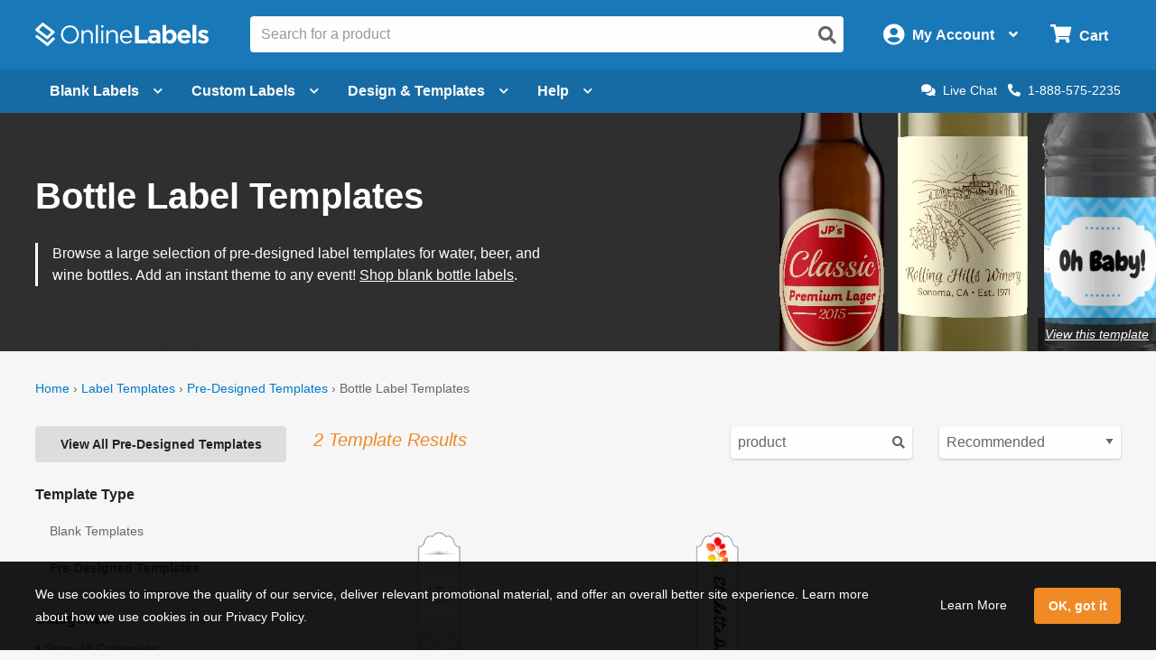

--- FILE ---
content_type: application/javascript
request_url: https://assets.onlinelabels.com/JS/DeferredScripts.js?639032831680000000
body_size: 22592
content:
/*! For license information please see DeferredScripts.js.LICENSE.txt */
!function(){var t={659:function(t,e,n){var r=n(51873),o=Object.prototype,i=o.hasOwnProperty,a=o.toString,s=r?r.toStringTag:void 0;t.exports=function(t){var e=i.call(t,s),n=t[s];try{t[s]=void 0;var r=!0}catch(t){}var o=a.call(t);return r&&(e?t[s]=n:delete t[s]),o}},1882:function(t,e,n){var r=n(72552),o=n(23805);t.exports=function(t){if(!o(t))return!1;var e=r(t);return"[object Function]"==e||"[object GeneratorFunction]"==e||"[object AsyncFunction]"==e||"[object Proxy]"==e}},3650:function(t,e,n){var r=n(74335)(Object.keys,Object);t.exports=r},3656:function(t,e,n){t=n.nmd(t);var r=n(9325),o=n(89935),i=e&&!e.nodeType&&e,a=i&&t&&!t.nodeType&&t,s=a&&a.exports===i?r.Buffer:void 0,c=(s?s.isBuffer:void 0)||o;t.exports=c},4509:function(t,e,n){var r=n(12651);t.exports=function(t){return r(this,t).has(t)}},4664:function(t,e,n){var r=n(79770),o=n(63345),i=Object.prototype.propertyIsEnumerable,a=Object.getOwnPropertySymbols,s=a?function(t){return null==t?[]:(t=Object(t),r(a(t),function(e){return i.call(t,e)}))}:o;t.exports=s},4901:function(t,e,n){var r=n(72552),o=n(30294),i=n(40346),a={};a["[object Float32Array]"]=a["[object Float64Array]"]=a["[object Int8Array]"]=a["[object Int16Array]"]=a["[object Int32Array]"]=a["[object Uint8Array]"]=a["[object Uint8ClampedArray]"]=a["[object Uint16Array]"]=a["[object Uint32Array]"]=!0,a["[object Arguments]"]=a["[object Array]"]=a["[object ArrayBuffer]"]=a["[object Boolean]"]=a["[object DataView]"]=a["[object Date]"]=a["[object Error]"]=a["[object Function]"]=a["[object Map]"]=a["[object Number]"]=a["[object Object]"]=a["[object RegExp]"]=a["[object Set]"]=a["[object String]"]=a["[object WeakMap]"]=!1,t.exports=function(t){return i(t)&&o(t.length)&&!!a[r(t)]}},5128:function(t,e,n){var r=n(80909),o=n(64894);t.exports=function(t,e){var n=-1,i=o(t)?Array(t.length):[];return r(t,function(t,r,o){i[++n]=e(t,r,o)}),i}},5861:function(t,e,n){var r=n(55580),o=n(68223),i=n(32804),a=n(76545),s=n(28303),c=n(72552),u=n(47473),l="[object Map]",f="[object Promise]",d="[object Set]",h="[object WeakMap]",p="[object DataView]",v=u(r),g=u(o),m=u(i),y=u(a),b=u(s),w=c;(r&&w(new r(new ArrayBuffer(1)))!=p||o&&w(new o)!=l||i&&w(i.resolve())!=f||a&&w(new a)!=d||s&&w(new s)!=h)&&(w=function(t){var e=c(t),n="[object Object]"==e?t.constructor:void 0,r=n?u(n):"";if(r)switch(r){case v:return p;case g:return l;case m:return f;case y:return d;case b:return h}return e}),t.exports=w},9325:function(t,e,n){var r=n(34840),o="object"==typeof self&&self&&self.Object===Object&&self,i=r||o||Function("return this")();t.exports=i},10392:function(t){t.exports=function(t,e){return null==t?void 0:t[e]}},10776:function(t,e,n){var r=n(30756),o=n(95950);t.exports=function(t){for(var e=o(t),n=e.length;n--;){var i=e[n],a=t[i];e[n]=[i,a,r(a)]}return e}},12215:function(t,e,n){var r,o,i;i=function(){function t(){for(var t=0,e={};t<arguments.length;t++){var n=arguments[t];for(var r in n)e[r]=n[r]}return e}function e(t){return t.replace(/(%[0-9A-Z]{2})+/g,decodeURIComponent)}return function n(r){function o(){}function i(e,n,i){if("undefined"!=typeof document){"number"==typeof(i=t({path:"/"},o.defaults,i)).expires&&(i.expires=new Date(1*new Date+864e5*i.expires)),i.expires=i.expires?i.expires.toUTCString():"";try{var a=JSON.stringify(n);/^[\{\[]/.test(a)&&(n=a)}catch(t){}n=r.write?r.write(n,e):encodeURIComponent(String(n)).replace(/%(23|24|26|2B|3A|3C|3E|3D|2F|3F|40|5B|5D|5E|60|7B|7D|7C)/g,decodeURIComponent),e=encodeURIComponent(String(e)).replace(/%(23|24|26|2B|5E|60|7C)/g,decodeURIComponent).replace(/[\(\)]/g,escape);var s="";for(var c in i)i[c]&&(s+="; "+c,!0!==i[c]&&(s+="="+i[c].split(";")[0]));return document.cookie=e+"="+n+s}}function a(t,n){if("undefined"!=typeof document){for(var o={},i=document.cookie?document.cookie.split("; "):[],a=0;a<i.length;a++){var s=i[a].split("="),c=s.slice(1).join("=");n||'"'!==c.charAt(0)||(c=c.slice(1,-1));try{var u=e(s[0]);if(c=(r.read||r)(c,u)||e(c),n)try{c=JSON.parse(c)}catch(t){}if(o[u]=c,t===u)break}catch(t){}}return t?o[t]:o}}return o.set=i,o.get=function(t){return a(t,!1)},o.getJSON=function(t){return a(t,!0)},o.remove=function(e,n){i(e,"",t(n,{expires:-1}))},o.defaults={},o.withConverter=n,o}(function(){})},void 0===(o="function"==typeof(r=i)?r.call(e,n,e,t):r)||(t.exports=o),t.exports=i()},12651:function(t,e,n){var r=n(74218);t.exports=function(t,e){var n=t.__data__;return r(e)?n["string"==typeof e?"string":"hash"]:n.map}},12749:function(t,e,n){var r=n(81042),o=Object.prototype.hasOwnProperty;t.exports=function(t){var e=this.__data__;return r?void 0!==e[t]:o.call(e,t)}},13222:function(t,e,n){var r=n(77556);t.exports=function(t){return null==t?"":r(t)}},14248:function(t){t.exports=function(t,e){for(var n=-1,r=null==t?0:t.length;++n<r;)if(e(t[n],n,t))return!0;return!1}},14528:function(t){t.exports=function(t,e){for(var n=-1,r=e.length,o=t.length;++n<r;)t[o+n]=e[n];return t}},15389:function(t,e,n){var r=n(93663),o=n(87978),i=n(83488),a=n(56449),s=n(50583);t.exports=function(t){return"function"==typeof t?t:null==t?i:"object"==typeof t?a(t)?o(t[0],t[1]):r(t):s(t)}},17255:function(t,e,n){var r=n(47422);t.exports=function(t){return function(e){return r(e,t)}}},17670:function(t,e,n){var r=n(12651);t.exports=function(t){var e=r(this,t).delete(t);return this.size-=e?1:0,e}},19219:function(t){t.exports=function(t,e){return t.has(e)}},20317:function(t){t.exports=function(t){var e=-1,n=Array(t.size);return t.forEach(function(t,r){n[++e]=[r,t]}),n}},20748:function(t,e){"use strict";function n(t,e,n,r){var o={timer:void 0,lastArgs:[]},i=function(){for(var r=this,i=[],a=0;a<arguments.length;a++)i[a]=arguments[a];o.lastArgs=i,o.timer?(clearTimeout(o.timer),o.timer=setTimeout(function(){e||n.apply(r,o.lastArgs),o.timer=void 0},t)):(e&&n.apply(this,o.lastArgs),o.timer=setTimeout(function(){e||n.apply(r,o.lastArgs),o.timer=void 0},t))};return r&&(i=i.bind(r)),i.options=o,i}function r(t,e){for(var r=[],o=2;o<arguments.length;o++)r[o-2]=arguments[o];if(0===r.length)throw new Error("function applied debounce decorator should be a method");if(1===r.length)throw new Error("method applied debounce decorator should have valid name");var i=r[0],a=r[1],s=3===r.length&&r[2]?r[2]:Object.getOwnPropertyDescriptor(i,a);if(s)return function(t,e,r){var o=r.value;return r.value=n(t,e,o),r}(t,e,s);!function(t,e,r,o){var i;Object.defineProperty(r,o,{configurable:!0,enumerable:!1,get:function(){return i},set:function(r){i=n(t,e,r,this)}})}(t,e,i,a)}e.sg=function(){for(var t=[],e=0;e<arguments.length;e++)t[e]=arguments[e];var n=500,o=!0;if(t.length&&("number"==typeof t[0]||"object"==typeof t[0]&&void 0!==t[0].leading)){"number"==typeof t[0]&&(n=t[0]);var i=void 0;return"object"==typeof t[0]&&void 0!==t[0].leading&&(i=t[0]),t.length>1&&"object"==typeof t[1]&&void 0!==t[1].leading&&(i=t[1]),i&&(o=i.leading),function(){for(var t=[],e=0;e<arguments.length;e++)t[e]=arguments[e];return r.apply(void 0,[n,o].concat(t))}}return r.apply(void 0,[n,o].concat(t))}},21549:function(t,e,n){var r=n(22032),o=n(63862),i=n(66721),a=n(12749),s=n(35749);function c(t){var e=-1,n=null==t?0:t.length;for(this.clear();++e<n;){var r=t[e];this.set(r[0],r[1])}}c.prototype.clear=r,c.prototype.delete=o,c.prototype.get=i,c.prototype.has=a,c.prototype.set=s,t.exports=c},21986:function(t,e,n){var r=n(51873),o=n(37828),i=n(75288),a=n(25911),s=n(20317),c=n(84247),u=r?r.prototype:void 0,l=u?u.valueOf:void 0;t.exports=function(t,e,n,r,u,f,d){switch(n){case"[object DataView]":if(t.byteLength!=e.byteLength||t.byteOffset!=e.byteOffset)return!1;t=t.buffer,e=e.buffer;case"[object ArrayBuffer]":return!(t.byteLength!=e.byteLength||!f(new o(t),new o(e)));case"[object Boolean]":case"[object Date]":case"[object Number]":return i(+t,+e);case"[object Error]":return t.name==e.name&&t.message==e.message;case"[object RegExp]":case"[object String]":return t==e+"";case"[object Map]":var h=s;case"[object Set]":var p=1&r;if(h||(h=c),t.size!=e.size&&!p)return!1;var v=d.get(t);if(v)return v==e;r|=2,d.set(t,e);var g=a(h(t),h(e),r,u,f,d);return d.delete(t),g;case"[object Symbol]":if(l)return l.call(t)==l.call(e)}return!1}},22032:function(t,e,n){var r=n(81042);t.exports=function(){this.__data__=r?r(null):{},this.size=0}},23805:function(t){t.exports=function(t){var e=typeof t;return null!=t&&("object"==e||"function"==e)}},24739:function(t,e,n){var r=n(26025);t.exports=function(t){var e=this.__data__,n=r(e,t);return n<0?void 0:e[n][1]}},25911:function(t,e,n){var r=n(38859),o=n(14248),i=n(19219);t.exports=function(t,e,n,a,s,c){var u=1&n,l=t.length,f=e.length;if(l!=f&&!(u&&f>l))return!1;var d=c.get(t),h=c.get(e);if(d&&h)return d==e&&h==t;var p=-1,v=!0,g=2&n?new r:void 0;for(c.set(t,e),c.set(e,t);++p<l;){var m=t[p],y=e[p];if(a)var b=u?a(y,m,p,e,t,c):a(m,y,p,t,e,c);if(void 0!==b){if(b)continue;v=!1;break}if(g){if(!o(e,function(t,e){if(!i(g,e)&&(m===t||s(m,t,n,a,c)))return g.push(e)})){v=!1;break}}else if(m!==y&&!s(m,y,n,a,c)){v=!1;break}}return c.delete(t),c.delete(e),v}},26025:function(t,e,n){var r=n(75288);t.exports=function(t,e){for(var n=t.length;n--;)if(r(t[n][0],e))return n;return-1}},27301:function(t){t.exports=function(t){return function(e){return t(e)}}},27534:function(t,e,n){var r=n(72552),o=n(40346);t.exports=function(t){return o(t)&&"[object Arguments]"==r(t)}},28077:function(t){t.exports=function(t,e){return null!=t&&e in Object(t)}},28303:function(t,e,n){var r=n(56110)(n(9325),"WeakMap");t.exports=r},28586:function(t,e,n){var r=n(56449),o=n(44394),i=/\.|\[(?:[^[\]]*|(["'])(?:(?!\1)[^\\]|\\.)*?\1)\]/,a=/^\w*$/;t.exports=function(t,e){if(r(t))return!1;var n=typeof t;return!("number"!=n&&"symbol"!=n&&"boolean"!=n&&null!=t&&!o(t))||a.test(t)||!i.test(t)||null!=e&&t in Object(e)}},28879:function(t,e,n){var r=n(74335)(Object.getPrototypeOf,Object);t.exports=r},29817:function(t){t.exports=function(t){return this.__data__.has(t)}},30294:function(t){t.exports=function(t){return"number"==typeof t&&t>-1&&t%1==0&&t<=9007199254740991}},30361:function(t){var e=/^(?:0|[1-9]\d*)$/;t.exports=function(t,n){var r=typeof t;return!!(n=null==n?9007199254740991:n)&&("number"==r||"symbol"!=r&&e.test(t))&&t>-1&&t%1==0&&t<n}},30641:function(t,e,n){var r=n(86649),o=n(95950);t.exports=function(t,e){return t&&r(t,e,o)}},30756:function(t,e,n){var r=n(23805);t.exports=function(t){return t==t&&!r(t)}},31175:function(t,e,n){var r=n(26025);t.exports=function(t,e){var n=this.__data__,o=r(n,t);return o<0?(++this.size,n.push([t,e])):n[o][1]=e,this}},31380:function(t){t.exports=function(t){return this.__data__.set(t,"__lodash_hash_undefined__"),this}},31769:function(t,e,n){var r=n(56449),o=n(28586),i=n(61802),a=n(13222);t.exports=function(t,e){return r(t)?t:o(t,e)?[t]:i(a(t))}},32804:function(t,e,n){var r=n(56110)(n(9325),"Promise");t.exports=r},34840:function(t,e,n){var r="object"==typeof n.g&&n.g&&n.g.Object===Object&&n.g;t.exports=r},34932:function(t){t.exports=function(t,e){for(var n=-1,r=null==t?0:t.length,o=Array(r);++n<r;)o[n]=e(t[n],n,t);return o}},35749:function(t,e,n){var r=n(81042);t.exports=function(t,e){var n=this.__data__;return this.size+=this.has(t)?0:1,n[t]=r&&void 0===e?"__lodash_hash_undefined__":e,this}},36800:function(t,e,n){var r=n(75288),o=n(64894),i=n(30361),a=n(23805);t.exports=function(t,e,n){if(!a(n))return!1;var s=typeof e;return!!("number"==s?o(n)&&i(e,n.length):"string"==s&&e in n)&&r(n[e],t)}},37167:function(t,e,n){var r=n(4901),o=n(27301),i=n(86009),a=i&&i.isTypedArray,s=a?o(a):r;t.exports=s},37217:function(t,e,n){var r=n(80079),o=n(51420),i=n(90938),a=n(63605),s=n(29817),c=n(80945);function u(t){var e=this.__data__=new r(t);this.size=e.size}u.prototype.clear=o,u.prototype.delete=i,u.prototype.get=a,u.prototype.has=s,u.prototype.set=c,t.exports=u},37828:function(t,e,n){var r=n(9325).Uint8Array;t.exports=r},38329:function(t,e,n){var r=n(64894);t.exports=function(t,e){return function(n,o){if(null==n)return n;if(!r(n))return t(n,o);for(var i=n.length,a=e?i:-1,s=Object(n);(e?a--:++a<i)&&!1!==o(s[a],a,s););return n}}},38859:function(t,e,n){var r=n(53661),o=n(31380),i=n(51459);function a(t){var e=-1,n=null==t?0:t.length;for(this.__data__=new r;++e<n;)this.add(t[e])}a.prototype.add=a.prototype.push=o,a.prototype.has=i,t.exports=a},39344:function(t,e,n){var r=n(23805),o=Object.create,i=function(){function t(){}return function(e){if(!r(e))return{};if(o)return o(e);t.prototype=e;var n=new t;return t.prototype=void 0,n}}();t.exports=i},40346:function(t){t.exports=function(t){return null!=t&&"object"==typeof t}},41799:function(t,e,n){var r=n(37217),o=n(60270);t.exports=function(t,e,n,i){var a=n.length,s=a,c=!i;if(null==t)return!s;for(t=Object(t);a--;){var u=n[a];if(c&&u[2]?u[1]!==t[u[0]]:!(u[0]in t))return!1}for(;++a<s;){var l=(u=n[a])[0],f=t[l],d=u[1];if(c&&u[2]){if(void 0===f&&!(l in t))return!1}else{var h=new r;if(i)var p=i(f,d,l,t,e,h);if(!(void 0===p?o(d,f,3,i,h):p))return!1}}return!0}},42426:function(t,e,n){var r=n(14248),o=n(15389),i=n(90916),a=n(56449),s=n(36800);t.exports=function(t,e,n){var c=a(t)?r:i;return n&&s(t,e,n)&&(e=void 0),c(t,o(e,3))}},44394:function(t,e,n){var r=n(72552),o=n(40346);t.exports=function(t){return"symbol"==typeof t||o(t)&&"[object Symbol]"==r(t)}},45083:function(t,e,n){var r=n(1882),o=n(87296),i=n(23805),a=n(47473),s=/^\[object .+?Constructor\]$/,c=Function.prototype,u=Object.prototype,l=c.toString,f=u.hasOwnProperty,d=RegExp("^"+l.call(f).replace(/[\\^$.*+?()[\]{}|]/g,"\\$&").replace(/hasOwnProperty|(function).*?(?=\\\()| for .+?(?=\\\])/g,"$1.*?")+"$");t.exports=function(t){return!(!i(t)||o(t))&&(r(t)?d:s).test(a(t))}},47237:function(t){t.exports=function(t){return function(e){return null==e?void 0:e[t]}}},47422:function(t,e,n){var r=n(31769),o=n(77797);t.exports=function(t,e){for(var n=0,i=(e=r(e,t)).length;null!=t&&n<i;)t=t[o(e[n++])];return n&&n==i?t:void 0}},47473:function(t){var e=Function.prototype.toString;t.exports=function(t){if(null!=t){try{return e.call(t)}catch(t){}try{return t+""}catch(t){}}return""}},48655:function(t,e,n){var r=n(26025);t.exports=function(t){return r(this.__data__,t)>-1}},49063:function(t){"use strict";t.exports=vendor_af4f077a5ab4839f2ca7},49326:function(t,e,n){var r=n(31769),o=n(72428),i=n(56449),a=n(30361),s=n(30294),c=n(77797);t.exports=function(t,e,n){for(var u=-1,l=(e=r(e,t)).length,f=!1;++u<l;){var d=c(e[u]);if(!(f=null!=t&&n(t,d)))break;t=t[d]}return f||++u!=l?f:!!(l=null==t?0:t.length)&&s(l)&&a(d,l)&&(i(t)||o(t))}},50002:function(t,e,n){var r=n(82199),o=n(4664),i=n(95950);t.exports=function(t){return r(t,i,o)}},50104:function(t,e,n){var r=n(53661);function o(t,e){if("function"!=typeof t||null!=e&&"function"!=typeof e)throw new TypeError("Expected a function");var n=function(){var r=arguments,o=e?e.apply(this,r):r[0],i=n.cache;if(i.has(o))return i.get(o);var a=t.apply(this,r);return n.cache=i.set(o,a)||i,a};return n.cache=new(o.Cache||r),n}o.Cache=r,t.exports=o},50583:function(t,e,n){var r=n(47237),o=n(17255),i=n(28586),a=n(77797);t.exports=function(t){return i(t)?r(a(t)):o(t)}},50689:function(t,e,n){var r=n(50002),o=Object.prototype.hasOwnProperty;t.exports=function(t,e,n,i,a,s){var c=1&n,u=r(t),l=u.length;if(l!=r(e).length&&!c)return!1;for(var f=l;f--;){var d=u[f];if(!(c?d in e:o.call(e,d)))return!1}var h=s.get(t),p=s.get(e);if(h&&p)return h==e&&p==t;var v=!0;s.set(t,e),s.set(e,t);for(var g=c;++f<l;){var m=t[d=u[f]],y=e[d];if(i)var b=c?i(y,m,d,e,t,s):i(m,y,d,t,e,s);if(!(void 0===b?m===y||a(m,y,n,i,s):b)){v=!1;break}g||(g="constructor"==d)}if(v&&!g){var w=t.constructor,_=e.constructor;w==_||!("constructor"in t)||!("constructor"in e)||"function"==typeof w&&w instanceof w&&"function"==typeof _&&_ instanceof _||(v=!1)}return s.delete(t),s.delete(e),v}},51420:function(t,e,n){var r=n(80079);t.exports=function(){this.__data__=new r,this.size=0}},51459:function(t){t.exports=function(t){return this.__data__.has(t)}},51873:function(t,e,n){var r=n(9325).Symbol;t.exports=r},53661:function(t,e,n){var r=n(63040),o=n(17670),i=n(90289),a=n(4509),s=n(72949);function c(t){var e=-1,n=null==t?0:t.length;for(this.clear();++e<n;){var r=t[e];this.set(r[0],r[1])}}c.prototype.clear=r,c.prototype.delete=o,c.prototype.get=i,c.prototype.has=a,c.prototype.set=s,t.exports=c},55378:function(t,e,n){var r=n(34932),o=n(15389),i=n(5128),a=n(56449);t.exports=function(t,e){return(a(t)?r:i)(t,o(e,3))}},55481:function(t,e,n){var r=n(9325)["__core-js_shared__"];t.exports=r},55527:function(t){var e=Object.prototype;t.exports=function(t){var n=t&&t.constructor;return t===("function"==typeof n&&n.prototype||e)}},55580:function(t,e,n){var r=n(56110)(n(9325),"DataView");t.exports=r},56110:function(t,e,n){var r=n(45083),o=n(10392);t.exports=function(t,e){var n=o(t,e);return r(n)?n:void 0}},56449:function(t){var e=Array.isArray;t.exports=e},58156:function(t,e,n){var r=n(47422);t.exports=function(t,e,n){var o=null==t?void 0:r(t,e);return void 0===o?n:o}},59350:function(t){var e=Object.prototype.toString;t.exports=function(t){return e.call(t)}},60003:function(t,e,n){t.exports=n(49063)(513)},60270:function(t,e,n){var r=n(87068),o=n(40346);t.exports=function t(e,n,i,a,s){return e===n||(null==e||null==n||!o(e)&&!o(n)?e!=e&&n!=n:r(e,n,i,a,t,s))}},61802:function(t,e,n){var r=n(62224),o=/[^.[\]]+|\[(?:(-?\d+(?:\.\d+)?)|(["'])((?:(?!\2)[^\\]|\\.)*?)\2)\]|(?=(?:\.|\[\])(?:\.|\[\]|$))/g,i=/\\(\\)?/g,a=r(function(t){var e=[];return 46===t.charCodeAt(0)&&e.push(""),t.replace(o,function(t,n,r,o){e.push(r?o.replace(i,"$1"):n||t)}),e});t.exports=a},62224:function(t,e,n){var r=n(50104);t.exports=function(t){var e=r(t,function(t){return 500===n.size&&n.clear(),t}),n=e.cache;return e}},63040:function(t,e,n){var r=n(21549),o=n(80079),i=n(68223);t.exports=function(){this.size=0,this.__data__={hash:new r,map:new(i||o),string:new r}}},63345:function(t){t.exports=function(){return[]}},63605:function(t){t.exports=function(t){return this.__data__.get(t)}},63702:function(t){t.exports=function(){this.__data__=[],this.size=0}},63862:function(t){t.exports=function(t){var e=this.has(t)&&delete this.__data__[t];return this.size-=e?1:0,e}},64894:function(t,e,n){var r=n(1882),o=n(30294);t.exports=function(t){return null!=t&&o(t.length)&&!r(t)}},66721:function(t,e,n){var r=n(81042),o=Object.prototype.hasOwnProperty;t.exports=function(t){var e=this.__data__;if(r){var n=e[t];return"__lodash_hash_undefined__"===n?void 0:n}return o.call(e,t)?e[t]:void 0}},67197:function(t){t.exports=function(t,e){return function(n){return null!=n&&n[t]===e&&(void 0!==e||t in Object(n))}}},68223:function(t,e,n){var r=n(56110)(n(9325),"Map");t.exports=r},69752:function(t,e,n){var r=n(83729),o=n(39344),i=n(30641),a=n(15389),s=n(28879),c=n(56449),u=n(3656),l=n(1882),f=n(23805),d=n(37167);t.exports=function(t,e,n){var h=c(t),p=h||u(t)||d(t);if(e=a(e,4),null==n){var v=t&&t.constructor;n=p?h?new v:[]:f(t)&&l(v)?o(s(t)):{}}return(p?r:i)(t,function(t,r,o){return e(n,t,r,o)}),n}},70080:function(t,e,n){var r=n(26025),o=Array.prototype.splice;t.exports=function(t){var e=this.__data__,n=r(e,t);return!(n<0||(n==e.length-1?e.pop():o.call(e,n,1),--this.size,0))}},70695:function(t,e,n){var r=n(78096),o=n(72428),i=n(56449),a=n(3656),s=n(30361),c=n(37167),u=Object.prototype.hasOwnProperty;t.exports=function(t,e){var n=i(t),l=!n&&o(t),f=!n&&!l&&a(t),d=!n&&!l&&!f&&c(t),h=n||l||f||d,p=h?r(t.length,String):[],v=p.length;for(var g in t)!e&&!u.call(t,g)||h&&("length"==g||f&&("offset"==g||"parent"==g)||d&&("buffer"==g||"byteLength"==g||"byteOffset"==g)||s(g,v))||p.push(g);return p}},72428:function(t,e,n){var r=n(27534),o=n(40346),i=Object.prototype,a=i.hasOwnProperty,s=i.propertyIsEnumerable,c=r(function(){return arguments}())?r:function(t){return o(t)&&a.call(t,"callee")&&!s.call(t,"callee")};t.exports=c},72552:function(t,e,n){var r=n(51873),o=n(659),i=n(59350),a=r?r.toStringTag:void 0;t.exports=function(t){return null==t?void 0===t?"[object Undefined]":"[object Null]":a&&a in Object(t)?o(t):i(t)}},72949:function(t,e,n){var r=n(12651);t.exports=function(t,e){var n=r(this,t),o=n.size;return n.set(t,e),this.size+=n.size==o?0:1,this}},74218:function(t){t.exports=function(t){var e=typeof t;return"string"==e||"number"==e||"symbol"==e||"boolean"==e?"__proto__"!==t:null===t}},74335:function(t){t.exports=function(t,e){return function(n){return t(e(n))}}},75288:function(t){t.exports=function(t,e){return t===e||t!=t&&e!=e}},76545:function(t,e,n){var r=n(56110)(n(9325),"Set");t.exports=r},77556:function(t,e,n){var r=n(51873),o=n(34932),i=n(56449),a=n(44394),s=r?r.prototype:void 0,c=s?s.toString:void 0;t.exports=function t(e){if("string"==typeof e)return e;if(i(e))return o(e,t)+"";if(a(e))return c?c.call(e):"";var n=e+"";return"0"==n&&1/e==-1/0?"-0":n}},77797:function(t,e,n){var r=n(44394);t.exports=function(t){if("string"==typeof t||r(t))return t;var e=t+"";return"0"==e&&1/t==-1/0?"-0":e}},78096:function(t){t.exports=function(t,e){for(var n=-1,r=Array(t);++n<t;)r[n]=e(n);return r}},79770:function(t){t.exports=function(t,e){for(var n=-1,r=null==t?0:t.length,o=0,i=[];++n<r;){var a=t[n];e(a,n,t)&&(i[o++]=a)}return i}},80079:function(t,e,n){var r=n(63702),o=n(70080),i=n(24739),a=n(48655),s=n(31175);function c(t){var e=-1,n=null==t?0:t.length;for(this.clear();++e<n;){var r=t[e];this.set(r[0],r[1])}}c.prototype.clear=r,c.prototype.delete=o,c.prototype.get=i,c.prototype.has=a,c.prototype.set=s,t.exports=c},80631:function(t,e,n){var r=n(28077),o=n(49326);t.exports=function(t,e){return null!=t&&o(t,e,r)}},80909:function(t,e,n){var r=n(30641),o=n(38329)(r);t.exports=o},80945:function(t,e,n){var r=n(80079),o=n(68223),i=n(53661);t.exports=function(t,e){var n=this.__data__;if(n instanceof r){var a=n.__data__;if(!o||a.length<199)return a.push([t,e]),this.size=++n.size,this;n=this.__data__=new i(a)}return n.set(t,e),this.size=n.size,this}},81042:function(t,e,n){var r=n(56110)(Object,"create");t.exports=r},82199:function(t,e,n){var r=n(14528),o=n(56449);t.exports=function(t,e,n){var i=e(t);return o(t)?i:r(i,n(t))}},83221:function(t){t.exports=function(t){return function(e,n,r){for(var o=-1,i=Object(e),a=r(e),s=a.length;s--;){var c=a[t?s:++o];if(!1===n(i[c],c,i))break}return e}}},83488:function(t){t.exports=function(t){return t}},83729:function(t){t.exports=function(t,e){for(var n=-1,r=null==t?0:t.length;++n<r&&!1!==e(t[n],n,t););return t}},84247:function(t){t.exports=function(t){var e=-1,n=Array(t.size);return t.forEach(function(t){n[++e]=t}),n}},86009:function(t,e,n){t=n.nmd(t);var r=n(34840),o=e&&!e.nodeType&&e,i=o&&t&&!t.nodeType&&t,a=i&&i.exports===o&&r.process,s=function(){try{return i&&i.require&&i.require("util").types||a&&a.binding&&a.binding("util")}catch(t){}}();t.exports=s},86649:function(t,e,n){var r=n(83221)();t.exports=r},87068:function(t,e,n){var r=n(37217),o=n(25911),i=n(21986),a=n(50689),s=n(5861),c=n(56449),u=n(3656),l=n(37167),f="[object Arguments]",d="[object Array]",h="[object Object]",p=Object.prototype.hasOwnProperty;t.exports=function(t,e,n,v,g,m){var y=c(t),b=c(e),w=y?d:s(t),_=b?d:s(e),x=(w=w==f?h:w)==h,O=(_=_==f?h:_)==h,j=w==_;if(j&&u(t)){if(!u(e))return!1;y=!0,x=!1}if(j&&!x)return m||(m=new r),y||l(t)?o(t,e,n,v,g,m):i(t,e,w,n,v,g,m);if(!(1&n)){var k=x&&p.call(t,"__wrapped__"),S=O&&p.call(e,"__wrapped__");if(k||S){var T=k?t.value():t,I=S?e.value():e;return m||(m=new r),g(T,I,n,v,m)}}return!!j&&(m||(m=new r),a(t,e,n,v,g,m))}},87296:function(t,e,n){var r,o=n(55481),i=(r=/[^.]+$/.exec(o&&o.keys&&o.keys.IE_PROTO||""))?"Symbol(src)_1."+r:"";t.exports=function(t){return!!i&&i in t}},87978:function(t,e,n){var r=n(60270),o=n(58156),i=n(80631),a=n(28586),s=n(30756),c=n(67197),u=n(77797);t.exports=function(t,e){return a(t)&&s(e)?c(u(t),e):function(n){var a=o(n,t);return void 0===a&&a===e?i(n,t):r(e,a,3)}}},88984:function(t,e,n){var r=n(55527),o=n(3650),i=Object.prototype.hasOwnProperty;t.exports=function(t){if(!r(t))return o(t);var e=[];for(var n in Object(t))i.call(t,n)&&"constructor"!=n&&e.push(n);return e}},89935:function(t){t.exports=function(){return!1}},90289:function(t,e,n){var r=n(12651);t.exports=function(t){return r(this,t).get(t)}},90916:function(t,e,n){var r=n(80909);t.exports=function(t,e){var n;return r(t,function(t,r,o){return!(n=e(t,r,o))}),!!n}},90938:function(t){t.exports=function(t){var e=this.__data__,n=e.delete(t);return this.size=e.size,n}},93663:function(t,e,n){var r=n(41799),o=n(10776),i=n(67197);t.exports=function(t){var e=o(t);return 1==e.length&&e[0][2]?i(e[0][0],e[0][1]):function(n){return n===t||r(n,t,e)}}},95950:function(t,e,n){var r=n(70695),o=n(88984),i=n(64894);t.exports=function(t){return i(t)?r(t):o(t)}}},e={};function n(r){var o=e[r];if(void 0!==o)return o.exports;var i=e[r]={id:r,loaded:!1,exports:{}};return t[r](i,i.exports,n),i.loaded=!0,i.exports}n.n=function(t){var e=t&&t.__esModule?function(){return t.default}:function(){return t};return n.d(e,{a:e}),e},n.d=function(t,e){for(var r in e)n.o(e,r)&&!n.o(t,r)&&Object.defineProperty(t,r,{enumerable:!0,get:e[r]})},n.g=function(){if("object"==typeof globalThis)return globalThis;try{return this||new Function("return this")()}catch(t){if("object"==typeof window)return window}}(),n.o=function(t,e){return Object.prototype.hasOwnProperty.call(t,e)},n.nmd=function(t){return t.paths=[],t.children||(t.children=[]),t},function(){"use strict";var t=n(60003),e=function(){return e=Object.assign||function(t){for(var e,n=1,r=arguments.length;n<r;n++)for(var o in e=arguments[n])Object.prototype.hasOwnProperty.call(e,o)&&(t[o]=e[o]);return t},e.apply(this,arguments)},r=function(){function n(){}return n.getCustomerServiceHours=function(){return t.ajax({url:"".concat(ol.settings.secureUrl,"/api/support/CustomerServiceHours"),method:"GET",cache:!0})},n.getCustomerServiceHoursToday=function(){return t.ajax({url:"".concat(ol.settings.secureUrl,"/api/support/CustomerServiceHoursToday"),method:"GET",cache:!0}).promise()},n.getLiveChatStatus=function(){return t.ajax({url:"".concat(ol.settings.secureUrl,"/api/support/LiveChatStatus"),method:"GET",cache:!0})},n.showIndustryQuestion=function(){return t.ajax({url:"".concat(ol.settings.secureUrl,"/api/support/ShowIndustryQuestion"),method:"GET",cache:!0,xhrFields:{withCredentials:!0}})},n.submitSupportCallback=function(n){return r=this,o=void 0,a=function(){var r;return function(t,e){var n,r,o,i={label:0,sent:function(){if(1&o[0])throw o[1];return o[1]},trys:[],ops:[]},a=Object.create(("function"==typeof Iterator?Iterator:Object).prototype);return a.next=s(0),a.throw=s(1),a.return=s(2),"function"==typeof Symbol&&(a[Symbol.iterator]=function(){return this}),a;function s(s){return function(c){return function(s){if(n)throw new TypeError("Generator is already executing.");for(;a&&(a=0,s[0]&&(i=0)),i;)try{if(n=1,r&&(o=2&s[0]?r.return:s[0]?r.throw||((o=r.return)&&o.call(r),0):r.next)&&!(o=o.call(r,s[1])).done)return o;switch(r=0,o&&(s=[2&s[0],o.value]),s[0]){case 0:case 1:o=s;break;case 4:return i.label++,{value:s[1],done:!1};case 5:i.label++,r=s[1],s=[0];continue;case 7:s=i.ops.pop(),i.trys.pop();continue;default:if(!((o=(o=i.trys).length>0&&o[o.length-1])||6!==s[0]&&2!==s[0])){i=0;continue}if(3===s[0]&&(!o||s[1]>o[0]&&s[1]<o[3])){i.label=s[1];break}if(6===s[0]&&i.label<o[1]){i.label=o[1],o=s;break}if(o&&i.label<o[2]){i.label=o[2],i.ops.push(s);break}o[2]&&i.ops.pop(),i.trys.pop();continue}s=e.call(t,i)}catch(t){s=[6,t],r=0}finally{n=o=0}if(5&s[0])throw s[1];return{value:s[0]?s[1]:void 0,done:!0}}([s,c])}}}(this,function(o){switch(o.label){case 0:return[4,t.ajax({url:"".concat(ol.settings.secureUrl,"/api/utility/RequestFormToken"),timeout:5e3})];case 1:return r=o.sent(),[2,t.ajax({url:"".concat(ol.settings.secureUrl,"/api/support/SubmitSupportCallback"),method:"POST",data:e(e({},n),{formToken:r.token}),xhrFields:{withCredentials:!0}})]}})},new((i=Promise)||(i=Promise))(function(t,e){function n(t){try{c(a.next(t))}catch(t){e(t)}}function s(t){try{c(a.throw(t))}catch(t){e(t)}}function c(e){var r;e.done?t(e.value):(r=e.value,r instanceof i?r:new i(function(t){t(r)})).then(n,s)}c((a=a.apply(r,o||[])).next())});var r,o,i,a},n}(),o=n(12215),i=n.n(o),a=(n(69752),n(55378),n(60003)),s=n.n(a);function c(t){return c="function"==typeof Symbol&&"symbol"==typeof Symbol.iterator?function(t){return typeof t}:function(t){return t&&"function"==typeof Symbol&&t.constructor===Symbol&&t!==Symbol.prototype?"symbol":typeof t},c(t)}function u(t,e){(null==e||e>t.length)&&(e=t.length);for(var n=0,r=Array(e);n<e;n++)r[n]=t[n];return r}window.matchMedia||(window.matchMedia=function(){var t=window.styleMedia||window.media;if(!t){var e,n=document.createElement("style"),r=document.getElementsByTagName("script")[0];n.type="text/css",n.id="matchmediajs-test",r?r.parentNode.insertBefore(n,r):document.head.appendChild(n),e="getComputedStyle"in window&&window.getComputedStyle(n,null)||n.currentStyle,t={matchMedium:function(t){var r="@media "+t+"{ #matchmediajs-test { width: 1px; } }";return n.styleSheet?n.styleSheet.cssText=r:n.textContent=r,"1px"===e.width}}}return function(e){return{matches:t.matchMedium(e||"all"),media:e||"all"}}}());var l={queries:[],current:"",_init:function(){if(!0===this.isInitialized)return this;this.isInitialized=!0,s()("meta.foundation-mq").length||s()('<meta class="foundation-mq" name="foundation-mq" content>').appendTo(document.head);var t,e,n,r=s()(".foundation-mq").css("font-family");for(var o in n=void 0,n={},t="string"!=typeof(e=r)?n:(e=e.trim().slice(1,-1))?(n=e.split("&").reduce(function(t,e){var n=e.replace(/\+/g," ").split("="),r=n[0],o=n[1];return r=decodeURIComponent(r),o=void 0===o?null:decodeURIComponent(o),t.hasOwnProperty(r)?Array.isArray(t[r])?t[r].push(o):t[r]=[t[r],o]:t[r]=o,t},{}),n):n,this.queries=[],t)t.hasOwnProperty(o)&&this.queries.push({name:o,value:"only screen and (min-width: ".concat(t[o],")")});this.current=this._getCurrentSize(),this._watcher()},_reInit:function(){this.isInitialized=!1,this._init()},atLeast:function(t){var e=this.get(t);return!!e&&window.matchMedia(e).matches},only:function(t){return t===this._getCurrentSize()},upTo:function(t){var e=this.next(t);return!e||!this.atLeast(e)},is:function(t){var e=function(t,e){return function(t){if(Array.isArray(t))return t}(t)||function(t,e){var n=null==t?null:"undefined"!=typeof Symbol&&t[Symbol.iterator]||t["@@iterator"];if(null!=n){var r,o,i,a,s=[],c=!0,u=!1;try{if(i=(n=n.call(t)).next,0===e){if(Object(n)!==n)return;c=!1}else for(;!(c=(r=i.call(n)).done)&&(s.push(r.value),s.length!==e);c=!0);}catch(t){u=!0,o=t}finally{try{if(!c&&null!=n.return&&(a=n.return(),Object(a)!==a))return}finally{if(u)throw o}}return s}}(t,e)||function(t,e){if(t){if("string"==typeof t)return u(t,e);var n={}.toString.call(t).slice(8,-1);return"Object"===n&&t.constructor&&(n=t.constructor.name),"Map"===n||"Set"===n?Array.from(t):"Arguments"===n||/^(?:Ui|I)nt(?:8|16|32)(?:Clamped)?Array$/.test(n)?u(t,e):void 0}}(t,e)||function(){throw new TypeError("Invalid attempt to destructure non-iterable instance.\nIn order to be iterable, non-array objects must have a [Symbol.iterator]() method.")}()}(t.trim().split(" ").filter(function(t){return!!t.length}),2),n=e[0],r=e[1],o=void 0===r?"":r;if("only"===o)return this.only(n);if(!o||"up"===o)return this.atLeast(n);if("down"===o)return this.upTo(n);throw new Error('\n      Invalid breakpoint passed to MediaQuery.is().\n      Expected a breakpoint name formatted like "<size> <modifier>", got "'.concat(t,'".\n    '))},get:function(t){for(var e in this.queries)if(this.queries.hasOwnProperty(e)){var n=this.queries[e];if(t===n.name)return n.value}return null},next:function(t){var e=this,n=this.queries.findIndex(function(n){return e._getQueryName(n)===t});if(-1===n)throw new Error('\n        Unknown breakpoint "'.concat(t,'" passed to MediaQuery.next().\n        Ensure it is present in your Sass "$breakpoints" setting.\n      '));var r=this.queries[n+1];return r?r.name:null},_getQueryName:function(t){if("string"==typeof t)return t;if("object"===c(t))return t.name;throw new TypeError('\n      Invalid value passed to MediaQuery._getQueryName().\n      Expected a breakpoint name (String) or a breakpoint query (Object), got "'.concat(t,'" (').concat(c(t),")\n    "))},_getCurrentSize:function(){for(var t,e=0;e<this.queries.length;e++){var n=this.queries[e];window.matchMedia(n.value).matches&&(t=n)}return t&&this._getQueryName(t)},_watcher:function(){var t=this;s()(window).on("resize.zf.trigger",function(){var e=t._getCurrentSize(),n=t.current;e!==n&&(t.current=e,s()(window).trigger("changed.zf.mediaquery",[e,n]))})}};function f(t,e){var n="complete"===document.readyState,r=(n?"_didLoad":"load")+".zf.util.onLoad",o=function(){return t.triggerHandler(r)};return t&&(e&&t.one(r,e),n?setTimeout(o):s()(window).one("load",o)),r}function d(t){return d="function"==typeof Symbol&&"symbol"==typeof Symbol.iterator?function(t){return typeof t}:function(t){return t&&"function"==typeof Symbol&&t.constructor===Symbol&&t!==Symbol.prototype?"symbol":typeof t},d(t)}function h(t,e){for(var n=0;n<e.length;n++){var r=e[n];r.enumerable=r.enumerable||!1,r.configurable=!0,"value"in r&&(r.writable=!0),Object.defineProperty(t,p(r.key),r)}}function p(t){var e=function(t){if("object"!=d(t)||!t)return t;var e=t[Symbol.toPrimitive];if(void 0!==e){var n=e.call(t,"string");if("object"!=d(n))return n;throw new TypeError("@@toPrimitive must return a primitive value.")}return String(t)}(t);return"symbol"==d(e)?e:e+""}var v,g,m=(v=function t(e,n){!function(t,e){if(!(t instanceof e))throw new TypeError("Cannot call a class as a function")}(this,t),this._setup(e,n);var r=y(this);this.uuid=function(){for(var t=arguments.length>0&&void 0!==arguments[0]?arguments[0]:6,e=arguments.length>1?arguments[1]:void 0,n="",r=0;r<t;r++)n+="0123456789abcdefghijklmnopqrstuvwxyz"[Math.floor(36*Math.random())];return e?"".concat(n,"-").concat(e):n}(6,r),this.$element.attr("data-".concat(r))||this.$element.attr("data-".concat(r),this.uuid),this.$element.data("zfPlugin")||this.$element.data("zfPlugin",this),this.$element.trigger("init.zf.".concat(r))},(g=[{key:"destroy",value:function(){this._destroy();var t=y(this);for(var e in this.$element.removeAttr("data-".concat(t)).removeData("zfPlugin").trigger("destroyed.zf.".concat(t)),this)this.hasOwnProperty(e)&&(this[e]=null)}}])&&h(v.prototype,g),Object.defineProperty(v,"prototype",{writable:!1}),v);function y(t){return t.className.replace(/([a-z])([A-Z])/g,"$1-$2").toLowerCase()}var b={9:"TAB",13:"ENTER",27:"ESCAPE",32:"SPACE",35:"END",36:"HOME",37:"ARROW_LEFT",38:"ARROW_UP",39:"ARROW_RIGHT",40:"ARROW_DOWN"},w={};function _(t){return!!t&&t.find("a[href], area[href], input:not([disabled]), select:not([disabled]), textarea:not([disabled]), button:not([disabled]), iframe, object, embed, *[tabindex], *[contenteditable]").filter(function(){return!(!s()(this).is(":visible")||s()(this).attr("tabindex")<0)}).sort(function(t,e){if(s()(t).attr("tabindex")===s()(e).attr("tabindex"))return 0;var n=parseInt(s()(t).attr("tabindex"),10),r=parseInt(s()(e).attr("tabindex"),10);return void 0===s()(t).attr("tabindex")&&r>0?1:void 0===s()(e).attr("tabindex")&&n>0?-1:0===n&&r>0?1:0===r&&n>0||n<r?-1:n>r?1:void 0})}function x(t){var e=b[t.which||t.keyCode]||String.fromCharCode(t.which).toUpperCase();return e=e.replace(/\W+/,""),t.shiftKey&&(e="SHIFT_".concat(e)),t.ctrlKey&&(e="CTRL_".concat(e)),t.altKey&&(e="ALT_".concat(e)),e.replace(/_$/,"")}var O={keys:function(t){var e={};for(var n in t)t.hasOwnProperty(n)&&(e[t[n]]=t[n]);return e}(b),parseKey:x,handleKey:function(t,e,n){var r,o=w[e],i=this.parseKey(t);if(!o)return console.warn("Component not defined!");if(!0!==t.zfIsKeyHandled)if((r=n[(void 0===o.ltr?o:"rtl"===s()("html").attr("dir")?s().extend({},o.ltr,o.rtl):s().extend({},o.rtl,o.ltr))[i]])&&"function"==typeof r){var a=r.apply();t.zfIsKeyHandled=!0,(n.handled||"function"==typeof n.handled)&&n.handled(a)}else(n.unhandled||"function"==typeof n.unhandled)&&n.unhandled()},findFocusable:_,register:function(t,e){w[t]=e},trapFocus:function(t){var e=_(t),n=e.eq(0),r=e.eq(-1);t.on("keydown.zf.trapfocus",function(t){t.target===r[0]&&"TAB"===x(t)?(t.preventDefault(),n.focus()):t.target===n[0]&&"SHIFT_TAB"===x(t)&&(t.preventDefault(),r.focus())})},releaseFocus:function(t){t.off("keydown.zf.trapfocus")}},j=["mui-enter","mui-leave"],k=["mui-enter-active","mui-leave-active"],S=function(t,e,n){I(!0,t,e,n)},T=function(t,e,n){I(!1,t,e,n)};function I(t,e,n,r){if((e=s()(e).eq(0)).length){var o=t?j[0]:j[1],i=t?k[0]:k[1];a(),e.addClass(n).css("transition","none"),requestAnimationFrame(function(){e.addClass(o),t&&e.show()}),requestAnimationFrame(function(){e[0].offsetWidth,e.css("transition","").addClass(i)}),e.one(function(t){var e,n={transition:"transitionend",WebkitTransition:"webkitTransitionEnd",MozTransition:"transitionend",OTransition:"otransitionend"},r=document.createElement("div");for(var o in n)void 0!==r.style[o]&&(e=n[o]);return e||(setTimeout(function(){t.triggerHandler("transitionend",[t])},1),"transitionend")}(e),function(){t||e.hide(),a(),r&&r.apply(e)})}function a(){e[0].style.transitionDuration=0,e.removeClass("".concat(o," ").concat(i," ").concat(n))}}function C(t){return C="function"==typeof Symbol&&"symbol"==typeof Symbol.iterator?function(t){return typeof t}:function(t){return t&&"function"==typeof Symbol&&t.constructor===Symbol&&t!==Symbol.prototype?"symbol":typeof t},C(t)}var z=function(){for(var t=["WebKit","Moz","O","Ms",""],e=0;e<t.length;e++)if("".concat(t[e],"MutationObserver")in window)return window["".concat(t[e],"MutationObserver")];return!1}(),L=function(t,e){t.data(e).split(" ").forEach(function(n){s()("#".concat(n))["close"===e?"trigger":"triggerHandler"]("".concat(e,".zf.trigger"),[t])})},E={Listeners:{Basic:{},Global:{}},Initializers:{}};function A(t,e,n){var r,o=Array.prototype.slice.call(arguments,3);s()(window).on(e,function(){r&&clearTimeout(r),r=setTimeout(function(){n.apply(null,o)},t||10)})}function P(t){return P="function"==typeof Symbol&&"symbol"==typeof Symbol.iterator?function(t){return typeof t}:function(t){return t&&"function"==typeof Symbol&&t.constructor===Symbol&&t!==Symbol.prototype?"symbol":typeof t},P(t)}function U(t,e){for(var n=0;n<e.length;n++){var r=e[n];r.enumerable=r.enumerable||!1,r.configurable=!0,"value"in r&&(r.writable=!0),Object.defineProperty(t,$(r.key),r)}}function $(t){var e=function(t){if("object"!=P(t)||!t)return t;var e=t[Symbol.toPrimitive];if(void 0!==e){var n=e.call(t,"string");if("object"!=P(n))return n;throw new TypeError("@@toPrimitive must return a primitive value.")}return String(t)}(t);return"symbol"==P(e)?e:e+""}function D(){return D=Object.assign?Object.assign.bind():function(t){for(var e=1;e<arguments.length;e++){var n=arguments[e];for(var r in n)({}).hasOwnProperty.call(n,r)&&(t[r]=n[r])}return t},D.apply(null,arguments)}E.Listeners.Basic={openListener:function(){L(s()(this),"open")},closeListener:function(){s()(this).data("close")?L(s()(this),"close"):s()(this).trigger("close.zf.trigger")},toggleListener:function(){s()(this).data("toggle")?L(s()(this),"toggle"):s()(this).trigger("toggle.zf.trigger")},closeableListener:function(t){var e=s()(this).data("closable");t.stopPropagation(),""!==e?T(s()(this),e,function(){s()(this).trigger("closed.zf")}):s()(this).fadeOut().trigger("closed.zf")},toggleFocusListener:function(){var t=s()(this).data("toggle-focus");s()("#".concat(t)).triggerHandler("toggle.zf.trigger",[s()(this)])}},E.Initializers.addOpenListener=function(t){t.off("click.zf.trigger",E.Listeners.Basic.openListener),t.on("click.zf.trigger","[data-open]",E.Listeners.Basic.openListener)},E.Initializers.addCloseListener=function(t){t.off("click.zf.trigger",E.Listeners.Basic.closeListener),t.on("click.zf.trigger","[data-close]",E.Listeners.Basic.closeListener)},E.Initializers.addToggleListener=function(t){t.off("click.zf.trigger",E.Listeners.Basic.toggleListener),t.on("click.zf.trigger","[data-toggle]",E.Listeners.Basic.toggleListener)},E.Initializers.addCloseableListener=function(t){t.off("close.zf.trigger",E.Listeners.Basic.closeableListener),t.on("close.zf.trigger","[data-closeable], [data-closable]",E.Listeners.Basic.closeableListener)},E.Initializers.addToggleFocusListener=function(t){t.off("focus.zf.trigger blur.zf.trigger",E.Listeners.Basic.toggleFocusListener),t.on("focus.zf.trigger blur.zf.trigger","[data-toggle-focus]",E.Listeners.Basic.toggleFocusListener)},E.Listeners.Global={resizeListener:function(t){z||t.each(function(){s()(this).triggerHandler("resizeme.zf.trigger")}),t.attr("data-events","resize")},scrollListener:function(t){z||t.each(function(){s()(this).triggerHandler("scrollme.zf.trigger")}),t.attr("data-events","scroll")},closeMeListener:function(t,e){var n=t.namespace.split(".")[0];s()("[data-".concat(n,"]")).not('[data-yeti-box="'.concat(e,'"]')).each(function(){var t=s()(this);t.triggerHandler("close.zf.trigger",[t])})}},E.Initializers.addClosemeListener=function(t){var e=s()("[data-yeti-box]"),n=["dropdown","tooltip","reveal"];if(t&&("string"==typeof t?n.push(t):"object"===C(t)&&"string"==typeof t[0]?n=n.concat(t):console.error("Plugin names must be strings")),e.length){var r=n.map(function(t){return"closeme.zf.".concat(t)}).join(" ");s()(window).off(r).on(r,E.Listeners.Global.closeMeListener)}},E.Initializers.addResizeListener=function(t){var e=s()("[data-resize]");e.length&&A(t,"resize.zf.trigger",E.Listeners.Global.resizeListener,e)},E.Initializers.addScrollListener=function(t){var e=s()("[data-scroll]");e.length&&A(t,"scroll.zf.trigger",E.Listeners.Global.scrollListener,e)},E.Initializers.addMutationEventsListener=function(t){if(!z)return!1;var e=t.find("[data-resize], [data-scroll], [data-mutate]"),n=function(t){var e=s()(t[0].target);switch(t[0].type){case"attributes":"scroll"===e.attr("data-events")&&"data-events"===t[0].attributeName&&e.triggerHandler("scrollme.zf.trigger",[e,window.pageYOffset]),"resize"===e.attr("data-events")&&"data-events"===t[0].attributeName&&e.triggerHandler("resizeme.zf.trigger",[e]),"style"===t[0].attributeName&&(e.closest("[data-mutate]").attr("data-events","mutate"),e.closest("[data-mutate]").triggerHandler("mutateme.zf.trigger",[e.closest("[data-mutate]")]));break;case"childList":e.closest("[data-mutate]").attr("data-events","mutate"),e.closest("[data-mutate]").triggerHandler("mutateme.zf.trigger",[e.closest("[data-mutate]")]);break;default:return!1}};if(e.length)for(var r=0;r<=e.length-1;r++)new z(n).observe(e[r],{attributes:!0,childList:!0,characterData:!1,subtree:!0,attributeFilter:["data-events","style"]})},E.Initializers.addSimpleListeners=function(){var t=s()(document);E.Initializers.addOpenListener(t),E.Initializers.addCloseListener(t),E.Initializers.addToggleListener(t),E.Initializers.addCloseableListener(t),E.Initializers.addToggleFocusListener(t)},E.Initializers.addGlobalListeners=function(){var t=s()(document);E.Initializers.addMutationEventsListener(t),E.Initializers.addResizeListener(250),E.Initializers.addScrollListener(),E.Initializers.addClosemeListener()},E.init=function(t,e){f(s()(window),function(){!0!==s().triggersInitialized&&(E.Initializers.addSimpleListeners(),E.Initializers.addGlobalListeners(),s().triggersInitialized=!0)}),e&&(e.Triggers=E,e.IHearYou=E.Initializers.addGlobalListeners)};var H,R,F,q,M={},B=!1,N=!1;function G(t){if(this.removeEventListener("touchmove",X),this.removeEventListener("touchend",G),!N){var e=s().Event("tap",q||t);s()(this).trigger(e)}q=null,B=!1,N=!1}function X(t){if(!0===s().spotSwipe.preventDefault&&t.preventDefault(),B){var e,n=t.touches[0].pageX,r=H-n;N=!0,F=(new Date).getTime()-R,Math.abs(r)>=s().spotSwipe.moveThreshold&&F<=s().spotSwipe.timeThreshold&&(e=r>0?"left":"right"),e&&(t.preventDefault(),G.apply(this,arguments),s()(this).trigger(s().Event("swipe",D({},t)),e).trigger(s().Event("swipe".concat(e),D({},t))))}}function K(t){1===t.touches.length&&(H=t.touches[0].pageX,q=t,B=!0,N=!1,R=(new Date).getTime(),this.addEventListener("touchmove",X,{passive:!0===s().spotSwipe.preventDefault}),this.addEventListener("touchend",G,!1))}function W(){this.addEventListener&&this.addEventListener("touchstart",K,{passive:!0})}var Q=function(t,e){return e&&U(t.prototype,e),Object.defineProperty(t,"prototype",{writable:!1}),t}(function t(){!function(t,e){if(!(t instanceof e))throw new TypeError("Cannot call a class as a function")}(this,t),this.version="1.0.0",this.enabled="ontouchstart"in document.documentElement,this.preventDefault=!1,this.moveThreshold=75,this.timeThreshold=200,this._init()},[{key:"_init",value:function(){s().event.special.swipe={setup:W},s().event.special.tap={setup:W},s().each(["left","up","down","right"],function(){s().event.special["swipe".concat(this)]={setup:function(){s()(this).on("swipe",s().noop)}}})}}]);function Y(t){return Y="function"==typeof Symbol&&"symbol"==typeof Symbol.iterator?function(t){return typeof t}:function(t){return t&&"function"==typeof Symbol&&t.constructor===Symbol&&t!==Symbol.prototype?"symbol":typeof t},Y(t)}function J(t,e){for(var n=0;n<e.length;n++){var r=e[n];r.enumerable=r.enumerable||!1,r.configurable=!0,"value"in r&&(r.writable=!0),Object.defineProperty(t,V(r.key),r)}}function V(t){var e=function(t){if("object"!=Y(t)||!t)return t;var e=t[Symbol.toPrimitive];if(void 0!==e){var n=e.call(t,"string");if("object"!=Y(n))return n;throw new TypeError("@@toPrimitive must return a primitive value.")}return String(t)}(t);return"symbol"==Y(e)?e:e+""}function Z(){try{var t=!Boolean.prototype.valueOf.call(Reflect.construct(Boolean,[],function(){}))}catch(t){}return(Z=function(){return!!t})()}function tt(t){return tt=Object.setPrototypeOf?Object.getPrototypeOf.bind():function(t){return t.__proto__||Object.getPrototypeOf(t)},tt(t)}function et(t,e){return et=Object.setPrototypeOf?Object.setPrototypeOf.bind():function(t,e){return t.__proto__=e,t},et(t,e)}M.setupSpotSwipe=function(){s().spotSwipe=new Q(s())},M.setupTouchHandler=function(){s().fn.addTouch=function(){this.each(function(e,n){s()(n).bind("touchstart touchmove touchend touchcancel",function(e){t(e)})});var t=function(t){var e,n=t.changedTouches[0],r={touchstart:"mousedown",touchmove:"mousemove",touchend:"mouseup"}[t.type];"MouseEvent"in window&&"function"==typeof window.MouseEvent?e=new window.MouseEvent(r,{bubbles:!0,cancelable:!0,screenX:n.screenX,screenY:n.screenY,clientX:n.clientX,clientY:n.clientY}):(e=document.createEvent("MouseEvent")).initMouseEvent(r,!0,!0,window,1,n.screenX,n.screenY,n.clientX,n.clientY,!1,!1,!1,!1,0,null),n.target.dispatchEvent(e)}}},M.init=function(){void 0===s().spotSwipe&&(M.setupSpotSwipe(s()),M.setupTouchHandler(s()))};var nt=function(t){function e(){return function(t,e){if(!(t instanceof e))throw new TypeError("Cannot call a class as a function")}(this,e),function(t,e,n){return e=tt(e),function(t,e){if(e&&("object"==Y(e)||"function"==typeof e))return e;if(void 0!==e)throw new TypeError("Derived constructors may only return object or undefined");return function(t){if(void 0===t)throw new ReferenceError("this hasn't been initialised - super() hasn't been called");return t}(t)}(t,Z()?Reflect.construct(e,n||[],tt(t).constructor):e.apply(t,n))}(this,e,arguments)}return function(t,e){if("function"!=typeof e&&null!==e)throw new TypeError("Super expression must either be null or a function");t.prototype=Object.create(e&&e.prototype,{constructor:{value:t,writable:!0,configurable:!0}}),Object.defineProperty(t,"prototype",{writable:!1}),e&&et(t,e)}(e,t),function(t,e){return e&&J(t.prototype,e),Object.defineProperty(t,"prototype",{writable:!1}),t}(e,[{key:"_setup",value:function(t,n){this.$element=t,this.options=s().extend({},e.defaults,this.$element.data(),n),this.className="Reveal",this._init(),M.init(s()),E.init(s()),O.register("Reveal",{ESCAPE:"close"})}},{key:"_init",value:function(){var t=this;l._init(),this.id=this.$element.attr("id"),this.isActive=!1,this.cached={mq:l.current},this.$anchor=s()('[data-open="'.concat(this.id,'"]')).length?s()('[data-open="'.concat(this.id,'"]')):s()('[data-toggle="'.concat(this.id,'"]')),this.$anchor.attr({"aria-controls":this.id,"aria-haspopup":"dialog",tabindex:0}),(this.options.fullScreen||this.$element.hasClass("full"))&&(this.options.fullScreen=!0,this.options.overlay=!1),this.options.overlay&&!this.$overlay&&(this.$overlay=this._makeOverlay(this.id)),this.$element.attr({role:"dialog","aria-hidden":!0,"data-yeti-box":this.id,"data-resize":this.id}),this.$overlay?this.$element.detach().appendTo(this.$overlay):(this.$element.detach().appendTo(s()(this.options.appendTo)),this.$element.addClass("without-overlay")),this._events(),this.options.deepLink&&window.location.hash==="#".concat(this.id)&&(this.onLoadListener=f(s()(window),function(){return t.open()}))}},{key:"_makeOverlay",value:function(){var t="";return this.options.additionalOverlayClasses&&(t=" "+this.options.additionalOverlayClasses),s()("<div></div>").addClass("reveal-overlay"+t).appendTo(this.options.appendTo)}},{key:"_updatePosition",value:function(){var t,e=this.$element.outerWidth(),n=s()(window).width(),r=this.$element.outerHeight(),o=s()(window).height(),i=null;t="auto"===this.options.hOffset?parseInt((n-e)/2,10):parseInt(this.options.hOffset,10),"auto"===this.options.vOffset?i=r>o?parseInt(Math.min(100,o/10),10):parseInt((o-r)/4,10):null!==this.options.vOffset&&(i=parseInt(this.options.vOffset,10)),null!==i&&this.$element.css({top:i+"px"}),this.$overlay&&"auto"===this.options.hOffset||(this.$element.css({left:t+"px"}),this.$element.css({margin:"0px"}))}},{key:"_events",value:function(){var t=this,e=this;this.$element.on({"open.zf.trigger":this.open.bind(this),"close.zf.trigger":function(n,r){if(n.target===e.$element[0]||s()(n.target).parents("[data-closable]")[0]===r)return t.close.apply(t)},"toggle.zf.trigger":this.toggle.bind(this),"resizeme.zf.trigger":function(){e._updatePosition()}}),this.options.closeOnClick&&this.options.overlay&&this.$overlay.off(".zf.reveal").on("click.zf.dropdown tap.zf.dropdown",function(t){t.target!==e.$element[0]&&!s().contains(e.$element[0],t.target)&&s().contains(document,t.target)&&e.close()}),this.options.deepLink&&s()(window).on("hashchange.zf.reveal:".concat(this.id),this._handleState.bind(this))}},{key:"_handleState",value:function(){window.location.hash!=="#"+this.id||this.isActive?this.close():this.open()}},{key:"_disableScroll",value:function(t){t=t||s()(window).scrollTop(),s()(document).height()>s()(window).height()&&s()("html").css("top",-t)}},{key:"_enableScroll",value:function(t){t=t||parseInt(s()("html").css("top"),10),s()(document).height()>s()(window).height()&&(s()("html").css("top",""),s()(window).scrollTop(-t))}},{key:"open",value:function(){var t=this,e="#".concat(this.id);this.options.deepLink&&window.location.hash!==e&&(window.history.pushState?this.options.updateHistory?window.history.pushState({},"",e):window.history.replaceState({},"",e):window.location.hash=e),this.$activeAnchor=s()(document.activeElement).is(this.$anchor)?s()(document.activeElement):this.$anchor,this.isActive=!0,this.$element.css({visibility:"hidden"}).show().scrollTop(0),this.options.overlay&&this.$overlay.css({visibility:"hidden"}).show(),this._updatePosition(),this.$element.hide().css({visibility:""}),this.$overlay&&(this.$overlay.css({visibility:""}).hide(),this.$element.hasClass("fast")?this.$overlay.addClass("fast"):this.$element.hasClass("slow")&&this.$overlay.addClass("slow")),this.options.multipleOpened||this.$element.trigger("closeme.zf.reveal",this.id),0===s()(".reveal:visible").length&&this._disableScroll();var n=this;this.options.animationIn?(this.options.overlay&&S(this.$overlay,"fade-in"),S(this.$element,this.options.animationIn,function(){t.$element&&(t.focusableElements=O.findFocusable(t.$element),n.$element.attr({"aria-hidden":!1,tabindex:-1}).focus(),n._addGlobalClasses(),O.trapFocus(n.$element))})):(this.options.overlay&&this.$overlay.show(0),this.$element.show(this.options.showDelay)),this.$element.attr({"aria-hidden":!1,tabindex:-1}).focus(),O.trapFocus(this.$element),this._addGlobalClasses(),this._addGlobalListeners(),this.$element.trigger("open.zf.reveal")}},{key:"_addGlobalClasses",value:function(){var t=function(){s()("html").toggleClass("zf-has-scroll",!!(s()(document).height()>s()(window).height()))};this.$element.on("resizeme.zf.trigger.revealScrollbarListener",function(){return t()}),t(),s()("html").addClass("is-reveal-open")}},{key:"_removeGlobalClasses",value:function(){this.$element.off("resizeme.zf.trigger.revealScrollbarListener"),s()("html").removeClass("is-reveal-open"),s()("html").removeClass("zf-has-scroll")}},{key:"_addGlobalListeners",value:function(){var t=this;this.$element&&(this.focusableElements=O.findFocusable(this.$element),this.options.overlay||!this.options.closeOnClick||this.options.fullScreen||s()("body").on("click.zf.dropdown tap.zf.dropdown",function(e){e.target!==t.$element[0]&&!s().contains(t.$element[0],e.target)&&s().contains(document,e.target)&&t.close()}),this.options.closeOnEsc&&s()(window).on("keydown.zf.reveal",function(e){O.handleKey(e,"Reveal",{close:function(){t.options.closeOnEsc&&t.close()}})}))}},{key:"close",value:function(){if(!this.isActive||!this.$element.is(":visible"))return!1;var t=this;function e(){var e=parseInt(s()("html").css("top"),10);0===s()(".reveal:visible").length&&t._removeGlobalClasses(),O.releaseFocus(t.$element),t.$element.attr("aria-hidden",!0),0===s()(".reveal:visible").length&&t._enableScroll(e),t.$element.trigger("closed.zf.reveal")}if(this.options.animationOut?(this.options.overlay&&T(this.$overlay,"fade-out"),T(this.$element,this.options.animationOut,e)):(this.$element.hide(this.options.hideDelay),this.options.overlay?this.$overlay.hide(0,e):e()),this.options.closeOnEsc&&s()(window).off("keydown.zf.reveal"),!this.options.overlay&&this.options.closeOnClick&&s()("body").off("click.zf.dropdown tap.zf.dropdown"),this.$element.off("keydown.zf.reveal"),this.options.resetOnClose&&this.$element.html(this.$element.html()),this.isActive=!1,t.options.deepLink&&window.location.hash==="#".concat(this.id))if(window.history.replaceState){var n=window.location.pathname+window.location.search;this.options.updateHistory?window.history.pushState({},"",n):window.history.replaceState("",document.title,n)}else window.location.hash="";this.$activeAnchor.focus()}},{key:"toggle",value:function(){this.isActive?this.close():this.open()}},{key:"_destroy",value:function(){this.options.overlay&&(this.$element.appendTo(s()(this.options.appendTo)),this.$overlay.hide().off().remove()),this.$element.hide().off(),this.$anchor.off(".zf"),s()(window).off(".zf.reveal:".concat(this.id)),this.onLoadListener&&s()(window).off(this.onLoadListener),0===s()(".reveal:visible").length&&this._removeGlobalClasses()}}])}(m);nt.defaults={animationIn:"",animationOut:"",showDelay:0,hideDelay:0,closeOnClick:!0,closeOnEsc:!0,multipleOpened:!1,vOffset:"auto",hOffset:"auto",fullScreen:!1,overlay:!0,resetOnClose:!1,deepLink:!1,updateHistory:!1,appendTo:"body",additionalOverlayClasses:""};var rt=n(60003),ot=function(){function t(){}return t.submitNewsletterSignUp=function(t,e,n,r,o,i){return void 0===o&&(o=""),void 0===i&&(i=""),rt.ajax({url:"".concat(ol.settings.secureUrl,"/api/user/NewsletterSignup"),method:"POST",cache:!1,data:{email:t,campaign:e,url:n,objectTypeId:r,productCategory:o,templateType:i}})},t.getRecentProducts=function(){return rt.ajax({url:"".concat(ol.settings.secureUrl,"/api/user/GetRecentlyOrderedItems"),method:"GET",cache:!1,xhrFields:{withCredentials:!0}})},t.getUserPersonalization=function(){return rt.ajax({url:"".concat(ol.settings.secureUrl,"/api/user/personalization"),method:"GET",cache:!1,xhrFields:{withCredentials:!0}})},t.postSiteSearch=function(t,e){return rt.ajax({url:"".concat(ol.settings.secureUrl,"/api/user/SiteSearch"),method:"POST",cache:!1,data:{brandCompetitorID:t,productName:e},xhrFields:{withCredentials:!0}})},t.postUpdateTrackingingSettings=function(t){return rt.ajax({url:"".concat(ol.settings.secureUrl,"/api/user/UpdateTrackingSettings?Settings=").concat(t),method:"POST",cache:!1,xhrFields:{withCredentials:!0}})},t.checkRewardCode=function(t,e){var n="zOyhux 2oxY="===t?"zOyhux%2B2oxY%3D":t;return rt.ajax({url:"".concat(ol.settings.secureUrl,"/api/user/CheckRewardCode"),method:"GET",dataType:"json",cache:!1,data:{rewardKey:n,rewardCode:e||""},xhrFields:{withCredentials:!0}})},t.getSurvey=function(t,e){return rt.ajax({url:"".concat(ol.settings.secureUrl,"/api/user/GetSurvey"),method:"GET",cache:!1,data:{displayStateId:t,surveyTypeId:e},xhrFields:{withCredentials:!0}})},t.saveCustomerSurvey=function(t){return rt.ajax({url:"".concat(ol.settings.secureUrl,"/api/user/SaveCustomerSurvey"),method:"POST",cache:!1,data:t,xhrFields:{withCredentials:!0}})},t.createOrderReminder=function(t){return rt.ajax({url:"".concat(ol.settings.secureUrl,"/api/user/remind"),method:"GET",cache:!1,data:{invoiceKey:t}})},t}(),it=n(60003);l._init();var at=function(){function t(){}return t.createComponent=function(t,e,n){void 0===n&&(n={}),t.each(function(t,r){new e(it(r),n)})},t.destroyComponent=function(t){t.each(function(t,e){it(e).foundation("destroy").remove()})},t}(),st=(function(){function t(){}t.create=function(t,e,n){it("#".concat(t)).on("open.zf.reveal",function(){it("#".concat(e)).attr("src",n)}).on("closed.zf.reveal",function(){it("#".concat(e)).attr("src","")})},t.destroy=function(t){it("#".concat(t)).off("open.zf.reveal")}}(),function(){function t(){}return t.signOut=function(){localStorage.removeItem("ol_user_name"),localStorage.removeItem("ol_user_email"),localStorage.removeItem("ol_user_hash"),window.location.href="".concat(ol.settings.secureUrl,"/SignOut.aspx?ReturnURL=").concat(encodeURIComponent(document.URL))},t.signIn=function(){window.location.href="".concat(ol.settings.secureUrl,"/SignIn.aspx?ReturnURL=").concat(encodeURIComponent(document.URL))},Object.defineProperty(t,"isLoggedIn",{get:function(){var t=ct.get("OL_User");return void 0!==t&&t.length>0},enumerable:!1,configurable:!0}),Object.defineProperty(t,"isSignedUpForNewsletter",{get:function(){return void 0!==ct.get("ol-newsletter-signup")&&"1"===ct.get("ol-newsletter-signup")},enumerable:!1,configurable:!0}),Object.defineProperty(t,"fullName",{get:function(){return this.isLoggedIn?localStorage.getItem("ol_user_name"):null},enumerable:!1,configurable:!0}),Object.defineProperty(t,"email",{get:function(){return this.isLoggedIn?localStorage.getItem("ol_user_email"):null},enumerable:!1,configurable:!0}),Object.defineProperty(t,"userHash",{get:function(){return this.isLoggedIn?localStorage.getItem("ol_user_hash"):null},enumerable:!1,configurable:!0}),t.bootIntercom=function(){try{this.email&&this.userHash?window.Intercom("boot",{api_base:"https://api-iam.intercom.io",app_id:"vx54nytx",email:this.email,user_hash:this.userHash}):window.Intercom("boot",{api_base:"https://api-iam.intercom.io",app_id:"vx54nytx"})}catch(t){}},t.setLoggedInState=function(){var t=this;this.fullName&&document.referrer.includes(ol.settings.frontEndUrl)?(this.setPersonalizationHtml(this.fullName),this.bootIntercom()):ot.getUserPersonalization().then(function(e){e.success&&e.loggedIn&&(localStorage.setItem("ol_user_email",e.email),localStorage.setItem("ol_user_hash",e.userHash),e.fullName&&e.fullName.length>0&&(localStorage.setItem("ol_user_name",e.fullName),t.setPersonalizationHtml(e.fullName))),t.bootIntercom()})},t.setPersonalizationHtml=function(t){it(".js-user-message").html("Welcome, "),it(".js-user-name").html(t.split(" ")[0]),it(".js-signed-in").show(),it(".js-signed-in-wrapper").show(),it(".js-signed-out-wrapper").hide();try{initHotjar()}catch(t){}},t}()),ct=(function(){function t(){}t.check=function(){ct.get("geo")||(this.checkCountry(),ct.set("geo","1"))},t.checkCountry=function(){it.ajax({url:"".concat(ol.settings.frontEndUrl,"/GeolocationCheck"),method:"GET",cache:!0,dataType:"html",timeout:5e3}).then(function(t){t.length>0&&(it("body").append(t),at.createComponent(it(".js-geolocation-modal"),nt),it(".js-geolocation-modal").foundation("open"))})},t.redirect=function(t){window.location.href=t||"http://uk.onlinelabels.com"}}(),function(){function t(){}return t.get=function(t){return i().remove("".concat(t).concat(ol.settings.cookieSuffix)),i().get("".concat(t).concat(ol.settings.cookieSuffix))},t.set=function(t,e,n){i().set("".concat(t).concat(ol.settings.cookieSuffix),e,{expires:n,domain:ol.settings.cookieUrl,secure:!0,sameSite:"lax"})},t.remove=function(t){i().remove("".concat(t).concat(ol.settings.cookieSuffix),{domain:ol.settings.cookieUrl})},t.getUomCookie=function(){return this.get("OnlineLabelsUOM")?parseInt(this.get("OnlineLabelsUOM"),10):ol.settings.defaultUnitOfMeasure},t}());(function(){function t(){}t.add=function(t,e,n,r){var o=[];"string"==typeof t&&(o=Array.from(document.querySelectorAll(t))),(t instanceof NodeList||t instanceof HTMLCollection)&&(o=Array.from(t)),t instanceof HTMLElement&&(o=[t]),o.forEach(function(t){t.addEventListener(e,n,r)})},t.remove=function(t,e,n){var r=[];"string"==typeof t&&(r=Array.from(document.querySelectorAll(t))),t instanceof HTMLElement&&(r=[t]),r.forEach(function(t){t.removeEventListener(e,n)})}})(),function(){function t(){}t.isSmall=function(){return l.atLeast("small")&&!l.atLeast("medium")},t.isMedium=function(){return l.atLeast("medium")&&!l.atLeast("large")},t.isLarge=function(){return l.atLeast("large")},t.isXLarge=function(){return l.atLeast("xlarge")},t.isXXLarge=function(){return l.atLeast("xxlarge")},t.is=function(t){return window.screen.width>=t}}(),function(){function t(){}t.capitalizeFirstLetter=function(t){return t.charAt(0).toUpperCase()+t.slice(1)},t.toTitleCase=function(t){return t.replace(/\w\S*/g,function(t){return t.charAt(0).toUpperCase()+t.substr(1).toLowerCase()})}}(),function(){function t(){}t.startIframe=function(t,e){var n=t.hasClass("js-no-autoplay");e&&-1!==e.indexOf("?")&&-1!==e.indexOf("youtube")?t.attr("src","".concat(e).concat(n?"":"&autoplay=1")):e&&-1===e.indexOf("?")&&-1!==e.indexOf("youtube")&&t.attr("src","".concat(e).concat(n?"":"?autoplay=1"))},t.stopIframe=function(t){t&&t.attr("src")&&t.attr("src",t.attr("src").replace("?autoplay=1","").replace("&autoplay=1",""))}}(),function(){function t(){}t.trackEventListener=function(t,e){var n=this;window.addEventListener("load",function(){return n.trackEvent(t,e)})},t.trackEvent=function(t,e){try{if(!t||"object"!=typeof klaviyo)return;klaviyo=klaviyo||[],klaviyo.push(["track",t,e])}catch(t){}}}();var ut=n(20748),lt=n(42426),ft=n.n(lt),dt="2.17.3";function ht(t){return t.reduce(function(t,e){var n=t.events;return t=t.additionalParams,"index"in e?{additionalParams:t,events:n.concat([e])}:{events:n,additionalParams:e}},{events:[],additionalParams:void 0})}var pt=function(){};pt.get=function(t){var e=null==(e=this.store)?void 0:e.getItem(t);if(!e)return null;try{return JSON.parse(e)}catch(t){return null}},pt.set=function(t,e){var n;try{null!=(n=this.store)&&n.setItem(t,JSON.stringify(e))}catch(e){console.error("Unable to set "+t+" in localStorage, storage may be full.")}},pt.remove=function(t){var e;null!=(e=this.store)&&e.removeItem(t)},pt.store=function(){try{var t="__test_localStorage__";return globalThis.localStorage.setItem(t,t),globalThis.localStorage.removeItem(t),globalThis.localStorage}catch(t){}}();var vt="AlgoliaObjectQueryCache";function gt(){var t;return null!=(t=pt.get(vt))?t:{}}function mt(t){pt.set(vt,function(t){return Object.keys(t).length>5e3?function(t){return t=Object.entries(t).sort(function(t,e){return t=t[1][1],e[1][1]-t}),t.slice(0,t.length-1e3-1).reduce(function(t,e){var n=e[0];return e=e[1],Object.assign(Object.assign({},t),((t={})[n]=e,t))},{})}(t):t}(t))}function yt(t,e){return t+"_"+e}function bt(t,e,n){var r=gt();r[yt(t,e)]=[n,Date.now()],mt(r)}var wt=function(t){return void 0===t},_t=function(t){return"function"==typeof t};var xt=["insights-js ("+dt+")","insights-js-browser-esm ("+dt+")"];function Ot(t){-1===this._ua.indexOf(t)&&this._ua.push(t)}function jt(t){return _t(t)&&t(this.version),this.version}function kt(t,e){var n={};for(o in t)Object.prototype.hasOwnProperty.call(t,o)&&e.indexOf(o)<0&&(n[o]=t[o]);if(null!=t&&"function"==typeof Object.getOwnPropertySymbols)for(var r=0,o=Object.getOwnPropertySymbols(t);r<o.length;r++)e.indexOf(o[r])<0&&Object.prototype.propertyIsEnumerable.call(t,o[r])&&(n[o[r]]=t[o[r]]);return n}function St(t){return function(e,n){var r=this;if(this._userHasOptedOut)return Promise.resolve(!1);if(!(!wt(this._apiKey)&&!wt(this._appId)||(null==(o=null==n?void 0:n.headers)?void 0:o["X-Algolia-Application-Id"])&&(null==(o=null==n?void 0:n.headers)?void 0:o["X-Algolia-API-Key"])))throw new Error("Before calling any methods on the analytics, you first need to call the 'init' function with appId and apiKey parameters or provide custom credentials in additional parameters.");!this._userToken&&this._anonymousUserToken&&this.setAnonymousUserToken(!0);var o=(null!=n&&n.inferQueryID?function(t){return t.map(function(t){var e,n;return function(t){return!t.queryID&&"conversion"===t.eventType}(t)&&(e=[],n=null==(n=t.objectIDs)?void 0:n.map(function(n,r){var o=null==(o=t.objectData)?void 0:o[r];return null!=o&&o.queryID?o:((r=(null!=(r=function(t,e){return gt()[yt(t,e)]}(t.index,n))?r:[])[0])&&e.push(n),Object.assign(Object.assign({},o),{queryID:r}))}),0!==e.length)?Object.assign(Object.assign({},t),{objectData:n,objectIDsWithInferredQueryID:e}):t})}(e):e).map(function(t){var e=t.filters,n=kt(t,["filters"]);return t=Object.assign(Object.assign({},n),{userToken:null!=(n=null==t?void 0:t.userToken)?n:r._userToken,authenticatedUserToken:null!=(n=null==t?void 0:t.authenticatedUserToken)?n:r._authenticatedUserToken}),wt(e)||(t.filters=e.map(encodeURIComponent)),t});return 0===o.length?Promise.resolve(!1):(e=function(t,e,n,r,o,i,a){var s=(a=void 0===a?{}:a)["X-Algolia-Application-Id"],c=a["X-Algolia-API-Key"],u=(a=kt(a,["X-Algolia-Application-Id","X-Algolia-API-Key"]),Object.assign({"X-Algolia-Application-Id":null!=s?s:o,"X-Algolia-API-Key":null!=c?c:i,"X-Algolia-Agent":encodeURIComponent(e.join("; "))},a));return t(n+"/1/events?"+Object.keys(u).map(function(t){return t+"="+u[t]}).join("&"),{events:r})}(t,this._ua,this._endpointOrigin,o,this._appId,this._apiKey,null==n?void 0:n.headers),function(t){return"function"==typeof(null==t?void 0:t.then)}(e)?e.then(function(t){return function(e){return e&&t.filter(function(t){var e=t.eventType,n=t.eventSubtype;return t=t.objectIDs,"conversion"===e&&"purchase"===n&&(null==t?void 0:t.length)}).forEach(function(t){return function(t,e){var n=gt();e.forEach(function(e){delete n[yt(t,e)]}),mt(n)}(t.index,t.objectIDs)}),e}}(o)):e)}}function Tt(){return"xxxxxxxx-xxxx-4xxx-yxxx-xxxxxxxxxxxx".replace(/[xy]/g,function(t){var e=16*Math.random()|0;return("x"===t?e:3&e|8).toString(16)})}var It="_ALGOLIA",Ct=2592e6,zt=function(t,e,n){var r=new Date;r.setTime(r.getTime()+n),n="expires="+r.toUTCString(),document.cookie=t+"="+e+";"+n+";path=/"},Lt=function(t){for(var e=t+"=",n=document.cookie.split(";"),r=0;r<n.length;r++){for(var o=n[r];" "===o.charAt(0);)o=o.substring(1);if(0===o.indexOf(e))return o.substring(e.length,o.length)}return""};function Et(){var t=Lt(It);!this._userToken||t&&""!==t&&0===t.indexOf("anonymous-")||zt(It,this._userToken,this._cookieDuration)}function At(t){(t=void 0!==t&&t)?this.setUserToken("anonymous-"+Tt()):function(){try{return Boolean(navigator.cookieEnabled)}catch(t){return!1}}()&&((t=Lt(It))&&""!==t&&0===t.indexOf("anonymous-")?this.setUserToken(t):(t=this.setUserToken("anonymous-"+Tt()),zt(It,t,this._cookieDuration)))}function Pt(t){return this._userToken=t,_t(this._onUserTokenChangeCallback)&&this._onUserTokenChangeCallback(this._userToken),this._userToken}function Ut(t,e){return _t(e)&&e(null,this._userToken),this._userToken}function $t(t,e){this._onUserTokenChangeCallback=t,e&&e.immediate&&_t(this._onUserTokenChangeCallback)&&this._onUserTokenChangeCallback(this._userToken)}function Dt(t){return this._authenticatedUserToken=t,_t(this._onAuthenticatedUserTokenChangeCallback)&&this._onAuthenticatedUserTokenChangeCallback(this._authenticatedUserToken),this._authenticatedUserToken}function Ht(t,e){return _t(e)&&e(null,this._authenticatedUserToken),this._authenticatedUserToken}function Rt(t,e){this._onAuthenticatedUserTokenChangeCallback=t,e&&e.immediate&&_t(this._onAuthenticatedUserTokenChangeCallback)&&this._onAuthenticatedUserTokenChangeCallback(this._authenticatedUserToken)}function Ft(t,e){return e.map(function(e){return Object.assign({eventType:t},e)})}function qt(t,e,n){return n.map(function(n){return Object.assign({eventType:t,eventSubtype:e},n)})}function Mt(){for(var t=this,e=[],n=arguments.length;n--;)e[n]=arguments[n];var r=(o=ht(e)).events,o=o.additionalParams;return r.forEach(function(e){var n=e.index,r=e.queryID;return e.objectIDs.forEach(function(e){return!t._userHasOptedOut&&bt(n,e,r)})}),this.sendEvents(Ft("click",r),o)}function Bt(){for(var t=[],e=arguments.length;e--;)t[e]=arguments[e];var n=(r=ht(t)).events,r=r.additionalParams;return this.sendEvents(Ft("click",n),r)}function Nt(){for(var t=[],e=arguments.length;e--;)t[e]=arguments[e];var n=(r=ht(t)).events,r=r.additionalParams;return this.sendEvents(Ft("click",n),r)}function Gt(){for(var t=[],e=arguments.length;e--;)t[e]=arguments[e];var n=(r=ht(t)).events,r=r.additionalParams;return this.sendEvents(Ft("conversion",n),r)}function Xt(){for(var t=this,e=[],n=arguments.length;n--;)e[n]=arguments[n];var r=(o=ht(e)).events,o=o.additionalParams;return r.forEach(function(e){var n=e.index,r=e.queryID,o=e.objectIDs,i=e.objectData;return o.forEach(function(e,o){o=null!=(o=null==(o=null==i?void 0:i[o])?void 0:o.queryID)?o:r,!t._userHasOptedOut&&o&&bt(n,e,o)})}),this.sendEvents(qt("conversion","addToCart",r),o)}function Kt(){for(var t=[],e=arguments.length;e--;)t[e]=arguments[e];var n=(r=ht(t)).events,r=r.additionalParams;return this.sendEvents(qt("conversion","purchase",n),r)}function Wt(){for(var t=[],e=arguments.length;e--;)t[e]=arguments[e];var n=(r=ht(t)).events,r=r.additionalParams;return this.sendEvents(Ft("conversion",n),r)}function Qt(){for(var t=this,e=[],n=arguments.length;n--;)e[n]=arguments[n];var r=(o=ht(e)).events,o=o.additionalParams;return r.forEach(function(e){var n=e.index,r=e.objectIDs,o=e.objectData;return r.forEach(function(e,r){r=null==(r=null==o?void 0:o[r])?void 0:r.queryID,!t._userHasOptedOut&&r&&bt(n,e,r)})}),this.sendEvents(qt("conversion","addToCart",r),o)}function Yt(){for(var t=[],e=arguments.length;e--;)t[e]=arguments[e];var n=(r=ht(t)).events,r=r.additionalParams;return this.sendEvents(qt("conversion","purchase",n),r)}function Jt(){for(var t=[],e=arguments.length;e--;)t[e]=arguments[e];var n=(r=ht(t)).events,r=r.additionalParams;return this.sendEvents(Ft("conversion",n),r)}var Vt=["de","us"];function Zt(t){var e;if(!wt((t=void 0===t?{}:t).region)&&-1===Vt.indexOf(t.region))throw new Error("optional region is incorrect, please provide either one of: "+Vt.join(", ")+".");if(!(wt(t.cookieDuration)||function(t){return"number"==typeof t}(t.cookieDuration)&&isFinite(t.cookieDuration)&&Math.floor(t.cookieDuration)===t.cookieDuration))throw new Error("optional cookieDuration is incorrect, expected an integer.");(function(t,e,n){var r=e.partial,o=kt(e,["partial"]);r||Object.assign(t,n),Object.assign(t,Object.keys(o).reduce(function(t,e){return Object.assign(Object.assign({},t),((t={})["_"+e]=o[e],t))},{}))})(this,t,{_userHasOptedOut:Boolean(t.userHasOptedOut),_region:t.region,_host:t.host,_anonymousUserToken:null==(e=t.anonymousUserToken)||e,_useCookie:null!=(e=t.useCookie)&&e,_cookieDuration:t.cookieDuration||6*Ct}),this._endpointOrigin=this._host||(this._region?"https://insights."+this._region+".algolia.io":"https://insights.algolia.io"),this._ua=[].concat(xt),t.authenticatedUserToken&&this.setAuthenticatedUserToken(t.authenticatedUserToken),t.userToken?this.setUserToken(t.userToken):this._userToken||this._userHasOptedOut||!this._useCookie?function(t){return void 0!==t._userToken&&function(t){return"number"!=typeof t&&0===t.indexOf("anonymous-")}(t._userToken)&&t._useCookie&&!t._userHasOptedOut}(this)&&this.saveTokenAsCookie():this.setAnonymousUserToken()}function te(){for(var t=[],e=arguments.length;e--;)t[e]=arguments[e];var n=(r=ht(t)).events,r=r.additionalParams;return this.sendEvents(Ft("view",n),r)}function ee(){for(var t=[],e=arguments.length;e--;)t[e]=arguments[e];var n=(r=ht(t)).events,r=r.additionalParams;return this.sendEvents(Ft("view",n),r)}var ne,re,oe=function(t){t=t.requestFn,this._endpointOrigin="https://insights.algolia.io",this._anonymousUserToken=!0,this._userHasOptedOut=!1,this._useCookie=!1,this._cookieDuration=6*Ct,this._ua=[],this.version=dt,this.sendEvents=St(t).bind(this),this.init=Zt.bind(this),this.addAlgoliaAgent=Ot.bind(this),this.saveTokenAsCookie=Et.bind(this),this.setUserToken=Pt.bind(this),this.setAnonymousUserToken=At.bind(this),this.getUserToken=Ut.bind(this),this.onUserTokenChange=$t.bind(this),this.setAuthenticatedUserToken=Dt.bind(this),this.getAuthenticatedUserToken=Ht.bind(this),this.onAuthenticatedUserTokenChange=Rt.bind(this),this.clickedObjectIDsAfterSearch=Mt.bind(this),this.clickedObjectIDs=Bt.bind(this),this.clickedFilters=Nt.bind(this),this.convertedObjectIDsAfterSearch=Gt.bind(this),this.purchasedObjectIDsAfterSearch=Kt.bind(this),this.addedToCartObjectIDsAfterSearch=Xt.bind(this),this.convertedObjectIDs=Wt.bind(this),this.addedToCartObjectIDs=Qt.bind(this),this.purchasedObjectIDs=Yt.bind(this),this.convertedFilters=Jt.bind(this),this.viewedObjectIDs=te.bind(this),this.viewedFilters=ee.bind(this),this.getVersion=jt.bind(this)},ie=function(t,e){return new Promise(function(n,r){var o=JSON.stringify(e),i=new XMLHttpRequest;i.addEventListener("readystatechange",function(){4===i.readyState&&200===i.status?n(!0):4===i.readyState&&n(!1)}),i.addEventListener("error",function(){return r()}),i.addEventListener("timeout",function(){return n(!1)}),i.open("POST",t),i.setRequestHeader("Content-Type","application/json"),i.send(o)})},ae=function(t,e){var n=JSON.stringify(e);return n=navigator.sendBeacon(t,n),Promise.resolve(!!n||ie(t,e))},se=function(t,e){return new Promise(function(n,r){fetch(t,{method:"POST",body:JSON.stringify(e),headers:{"Content-Type":"application/json"}}).then(function(t){n(200===t.status)}).catch(function(t){r(t)})})},ce=(function(t){var e,n;if(n=new oe({requestFn:t}),t=function(t){for(var e=[],r=arguments.length-1;0<r--;)e[r]=arguments[r+1];if(t&&_t(n[t]))return n[t].apply(n,e);console.warn("The method `"+t+"` doesn't exist.")},"object"==typeof window&&!window.AlgoliaAnalyticsObject){for(;e=Tt(),void 0!==window[e];);window.AlgoliaAnalyticsObject=e,window[window.AlgoliaAnalyticsObject]=t}t.version=dt}(function(){if(function(){try{return Boolean(navigator.sendBeacon)}catch(t){return!1}}())return ae;if(function(){try{return Boolean(XMLHttpRequest)}catch(t){return!1}}())return ie;if(function(){try{return void 0!==fetch}catch(t){return!1}}())return se;throw new Error("Could not find a supported HTTP request client in this environment.")}()),n(60003)),ue=(function(){function t(t){void 0===t&&(t=""),this.listName=t,this.sentImpressions=[],this.queuedImpressions=[],this.impressionTimeout=this.createImpressionTimeout(),this.initEvents()}t.prototype.initEvents=function(){var t=this;ce(window).scroll(this.scrollHandler.bind(this)).on("beforeunload",function(){t.sendImpressions()}),this.scrollHandler()},t.prototype.checkQueuedImpressions=function(){this.queuedImpressions.length>=t.chunkLimit&&(this.sendImpressions(),this.sentImpressions=this.sentImpressions.concat(this.queuedImpressions),this.queuedImpressions=[])},t.prototype.createImpressionTimeout=function(){var e=this;return setTimeout(function(){e.queuedImpressions.length>0&&e.sendImpressions()},t.timeoutLength)},t.prototype.hasProductImpressionBeenCounted=function(t){return ft()(this.sentImpressions,t)||ft()(this.queuedImpressions,t)},t.prototype.scrollHandler=function(){var e=this;clearTimeout(this.impressionTimeout),ce("[data-product-name]").each(function(n,r){var o=ce(r).attr("data-product-name")||"unknown",i=ce(r).attr("data-product-type")||"unknown";t.isElementInViewport(r)&&(e.addImpression(o,i),e.checkQueuedImpressions())}),this.impressionTimeout=this.createImpressionTimeout()},t.isElementInViewport=function(t){var e=t.getBoundingClientRect();return e.top>=0&&e.left>=0&&e.bottom<=(window.innerHeight||document.documentElement.clientHeight)&&e.right<=(window.innerWidth||document.documentElement.clientWidth)},t.prototype.addImpression=function(t,e){var n={item_id:t,item_name:t,item_category:e,item_list_name:this.listName};this.hasProductImpressionBeenCounted(n)||this.queuedImpressions.push(n)},t.prototype.sendImpressions=function(){try{dataLayer.push({ecommerce:null}),dataLayer.push({ecommerce:{items:this.queuedImpressions},event:"view_item_list"})}catch(t){}},t.chunkLimit=20,t.timeoutLength=3e5,function(t,e,n,r){var o,i=arguments.length,a=i<3?e:null===r?r=Object.getOwnPropertyDescriptor(e,n):r;if("object"==typeof Reflect&&"function"==typeof Reflect.decorate)a=Reflect.decorate(t,e,n,r);else for(var s=t.length-1;s>=0;s--)(o=t[s])&&(a=(i<3?o(a):i>3?o(e,n,a):o(e,n))||a);i>3&&a&&Object.defineProperty(e,n,a)}([(0,ut.sg)(100,{leading:!1})],t.prototype,"scrollHandler",null)}(),function(){function t(){}return t.sendUserState=function(t){try{dataLayer.push({event:"set_logged_in",is_logged_in:t})}catch(t){}},t}()),le=n(60003);!function(){for(var t=document.querySelectorAll("[data-deferred-src]"),e=0;e<t.length;e+=1)t[e].getAttribute("data-deferred-src")&&("img"===t[e].tagName.toLowerCase()||"source"===t[e].tagName.toLowerCase()?t[e].setAttribute("src",t[e].getAttribute("data-deferred-src")||""):t[e].setAttribute("style","background-image: url(".concat(t[e].getAttribute("data-deferred-src"),");")))}(),r.getCustomerServiceHoursToday().then(function(t){le(".js-CS-hours").text(t.Hours),t.HoldTime.length>0?le(".js-CS-hold-time").text(t.HoldTime):le(".js-CS-hold-time").parent().hide()}),st.setLoggedInState(),document.referrer.includes(ol.settings.frontEndUrl)||ue.sendUserState(st.isLoggedIn),r.getLiveChatStatus().then(function(t){t.success&&t.enabled&&le(".js-chat-start").show()}),window.addEventListener("load",function(){if(st.isLoggedIn&&null!=st.email)try{if("object"!=typeof klaviyo)return;klaviyo=klaviyo||[],klaviyo.isIdentified().then(function(t){t||klaviyo.push(["identify",{$email:st.email}])})}catch(t){}}),ne=ct.get("isFirstSession"),(re=ct.get("isReturningUser"))||ne||ct.set("isFirstSession","true",void 0),re||ct.set("isReturningUser","true",365)}()}();